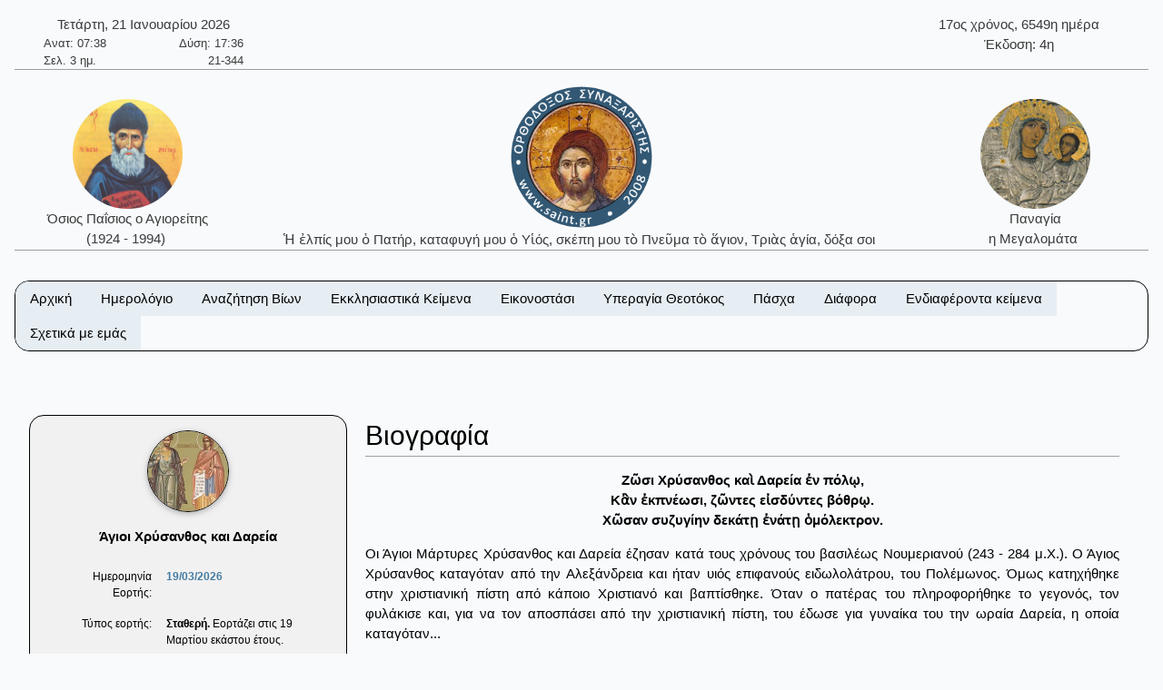

--- FILE ---
content_type: text/html; charset=utf-8
request_url: https://www.saint.gr/3918/saint.aspx
body_size: 31367
content:


<!DOCTYPE html>

<html lang="el">
<head><meta charset="UTF-8" /><meta name="description" content="Ορθόδοξος Συναξαριστής" /><meta name="author" content="ix8ys" /><meta name="viewport" content="width=device-width, initial-scale=1" /><title>
	Ορθόδοξος Συναξαριστής :: Άγιοι Χρύσανθος και Δαρεία
</title><link rel="icon" href="/images/favicon.ico" type="image/gif" sizes="16x16" /><link rel="stylesheet" href="/css/w3-dgb.css" /><link rel="stylesheet" href="/css/mySideBar.css" /><link rel="stylesheet" href="/css/gotoTop.css" />
    <meta name="keywords" content="άγιος,άγια,άγιο,άγιοι,αγίες,άγιων,αγίων,άγιον,αρχιεπίσκοπος,επίσκοπος,ηγουμένη,ηγούμενος,πάπας,ιερέας,ιερομάρτυρας,ιερωμένος,πατριάρχης,πατριαρχείο,πανάγιος,ιερός,γέροντας,μοναχός,ασκητής,μεγαλομάρτυρας,μάρτυρας,νεομάρτυρας,οσιομάρτυρας,ομολογητής,όσιος,οσία,όσιοι,όσιων,οσίων,συναξαριστής,αγιολόγιο,βιογραφία,βιογραφίες,γιορτή,εορτολόγιο,εορτή,προεόρτια,σύναξη,Ιησούς,Χριστός,ιχθύς,Περσία,Ρώμη,Κωνσταντινούπολη,Πάσχα,βαΐων,τελώνου,φαρισαίου,τριωδίου,τελώνης,φαρισαίος,τριώδιο,τσικνοπέμπτη,ψυχοσάββατο,χαιρετισμοί,νηστειών,ακάθιστος,ύμνος,ανάσταση,σταυροπροσκυνήσεως,παρθένος,Μαρία,ευαγγελισμός,Θεοτόκος,παναγία,θεολόγος,τροπαιοφόρος,Γεώργιος,ορθόδοξος,ορθοδοξίας,σεραφείμ,Γαβριήλ,Μιχαήλ,κλίμακα,παράδεισος,Ιωάννης,Παΐσιος,μοναστήρι,λαύρα,όρος,ακολουθία,παράκληση,παρακλητικός,κανόνας,ευχή,σύμβολο,πίστη,πίστεως,εικόνες,αγιογραφίες,πνεύμα,Θεός,τριάδα,τριαδικός,νηστειοδρόμιο,νηστεία,αγρυπνία,πασχάλιο,βίβλος,γραφή,Θεοτοκωνύμια,Άγιοι,Χρύσανθος,και,Δαρεία">
    
    <link rel="stylesheet" href="/css/myBox.css">
    <link rel="stylesheet" href="/css/mySlides.css">
    <link rel="stylesheet" href="/css/magnific-popup.css"> 
    <link rel="stylesheet" href="/css/readmore.css"> 

    <script src="/js/jquery-3.5.1.min.js"></script>
    <script src="/js/jquery.magnific-popup.min.js"></script>
    
</head>
<body style="background-color:#f8fafc">
    <button onclick="myTopFunction();return false;" id="myTopBtn" title="Go to top" class="w3-btn w3-border w3-border-black w3-round-large w3-theme-d5"></button>

    <div class="w3-content" style="max-width:1500px;">


        <div class="w3-container w3-center w3-margin-top">
            <div class="w3-row w3-margin-bottom w3-border-bottom w3-border-gray">
                
                <div class="w3-half w3-text-dark-gray">
                    <div class="w3-container w3-left w3-margin-left">
                        <div style="width:220px;">    <div class="w3-row w3-center">Τετάρτη, 21 Ιανουαρίου 2026</div>    <div class="w3-row  w3-hide-small" style="font-size:small;">        <div class="w3-half w3-left-align">Ανατ: 07:38</div>        <div class="w3-half w3-right-align">Δύση: 17:36</div>    </div>    <div class="w3-row  w3-hide-small" style="font-size:small;">        <div class="w3-half w3-left-align">Σελ. 3 ημ.</div>        <div class="w3-half w3-right-align">21-344</div>    </div></div>
                    </div>
                </div>
                <div class="w3-half w3-text-dark-gray w3-hide-small">
                    <div class="w3-container w3-right w3-margin-right">
                        <div style="width:220px;">    <div class="w3-row w3-center">17ος χρόνος, 6549η ημέρα</div>    <div class="w3-row w3-center">Έκδοση: 4η</div></div>
                    </div>
                </div>


            </div>
            <div class="w3-row w3-margin-bottom w3-border-bottom w3-border-gray">
                <div class="w3-hide-medium w3-hide-small">
                    <div class="w3-col w3-margin-top w3-text-dark-gray" style="width:20%;">
                        
                        <a href="/3200/saint.aspx" style="text-decoration:none;"><img src="/images/OsiosPaisiosAgioritis04b.jpg" alt="Όσιος Παΐσιος ο Αγιορείτης" title="Όσιος Παΐσιος ο Αγιορείτης" class="w3-image w3-circle" style="width:121px;height:121px;" /><br />Όσιος Παΐσιος ο Αγιορείτης<br />(1924 - 1994)&nbsp;</a>
                    </div>
                    <div class="w3-col w3-text-dark-gray" style="width:60%">
                        <a href="/" style="text-decoration:none;"><img src="/images/logo09.png" alt="IC XC ΝΙΚΑ" title="IC XC ΝΙΚΑ" class="w3-image" style="width:160px;height:160px;" /><br />Ἡ ἐλπίς μου ὁ Πατήρ, καταφυγή μου ὁ Υἱός, σκέπη μου τὸ Πνεῦμα τὸ ἅγιον, Τριὰς ἁγία, δόξα σοι&nbsp;</a>
                    </div>
                    <div class="w3-col w3-margin-top w3-text-dark-gray" style="width:20%">
                        
                        <a href="/4313/saint.aspx" style="text-decoration:none;"><img src="/images/PanagiaMegalomataTinos02b.jpg" alt="Παναγία η Μεγαλομάτα" title="Παναγία η Μεγαλομάτα" class="w3-image w3-circle" style="width:121px;height:121px;" /><br />Παναγία<br />η Μεγαλομάτα&nbsp;</a>
                    </div>
                </div>

                <div class="w3-hide-large">
                    <div class="w3-col" style="width:20%">
                        &nbsp;
                    </div>
                    <div class="w3-col w3-text-dark-gray" style="width:60%">
                        <a href="/index.aspx" style="text-decoration:none;"><img src="/images/logo09.png" alt="IC XC ΝΙΚΑ" title="IC XC ΝΙΚΑ" class="w3-image" style="width:160px;height:160px;" /><br />Ἡ ἐλπίς μου ὁ Πατήρ, καταφυγή μου ὁ Υἱός, σκέπη μου τὸ Πνεῦμα τὸ ἅγιον, Τριὰς ἁγία, δόξα σοι.&nbsp;</a>
                    </div>
                    <div class="w3-col" style="width:20%">
                        &nbsp;
                    </div>
                </div>
            </div>




        </div>

			
        <div class="w3-container w3-center w3-margin-top" id="myHeader2">
            <div class="w3-bar w3-border w3-border-black w3-round-xlarge w3-right w3-theme-l4 w3-hide-large">
                <a href="javascript:void(0)" onclick="w3_open()" class="w3-bar-item w3-button w3-hover-theme">Επιλογές ☰</a>
            </div>
            <div class="w3-bar w3-border w3-border-black w3-round-xlarge w3-hide-small w3-hide-medium">
                <a href="/" class="w3-bar-item w3-button w3-theme-l4 w3-hover-theme">Αρχική</a><div class="w3-dropdown-hover"><button class="w3-button w3-theme-l4 w3-hover-theme" onclick="return false;">Ημερολόγιο</button><div class="w3-dropdown-content w3-bar-block w3-theme-l4 w3-border"><a href="/calendar.aspx" class="w3-bar-item w3-button w3-theme-l4 w3-hover-theme">Αναλυτικό ημερολόγιο</a><a href="/calendardespotikes.aspx" class="w3-bar-item w3-button w3-theme-l4 w3-hover-theme">Δεσποτικές εορτές</a><a href="/calendartheomitorikes.aspx" class="w3-bar-item w3-button w3-theme-l4 w3-hover-theme">Θεομητορικές εορτές</a><a href="/calendardodekaorto.aspx" class="w3-bar-item w3-button w3-theme-l4 w3-hover-theme">Δωδεκάορτο</a></div></div><div class="w3-dropdown-hover"><button class="w3-button w3-theme-l4 w3-hover-theme" onclick="return false;">Αναζήτηση Βίων</button><div class="w3-dropdown-content w3-bar-block w3-theme-l4 w3-border"><a href="/searchalphabet.aspx" class="w3-bar-item w3-button w3-theme-l4 w3-hover-theme">Αλφαβητικά</a><a href="/unknown.aspx" class="w3-bar-item w3-button w3-theme-l4 w3-hover-theme">Άγνωστη ημερομηνία εορτής</a><a href="/search.aspx" class="w3-bar-item w3-button w3-theme-l4 w3-hover-theme">Γενική αναζήτηση</a></div></div><div class="w3-dropdown-hover"><button class="w3-button w3-theme-l4 w3-hover-theme" onclick="return false;">Εκκλησιαστικά Κείμενα</button><div class="w3-dropdown-content w3-bar-block w3-theme-l4 w3-border"><a href="/bible.aspx" class="w3-bar-item w3-button w3-theme-l4 w3-hover-theme">Αγία Γραφή</a><a href="/readings.aspx" class="w3-bar-item w3-button w3-theme-l4 w3-hover-theme">Ευαγγελικά Αναγνώσματα</a></div></div><div class="w3-dropdown-hover"><button class="w3-button w3-theme-l4 w3-hover-theme" onclick="return false;">Εικονοστάσι</button><div class="w3-dropdown-content w3-bar-block w3-theme-l4 w3-border"><a href="/christicons.aspx" class="w3-bar-item w3-button w3-theme-l4 w3-hover-theme">Εικόνες Ιησού Χριστού</a><a href="/theotokosicons.aspx" class="w3-bar-item w3-button w3-theme-l4 w3-hover-theme">Εικόνες Υπεραγίας Θεοτόκου</a></div></div><div class="w3-dropdown-hover"><button class="w3-button w3-theme-l4 w3-hover-theme" onclick="return false;">Υπεραγία Θεοτόκος</button><div class="w3-dropdown-content w3-bar-block w3-theme-l4 w3-border"><a href="/theotokosnames.aspx" class="w3-bar-item w3-button w3-theme-l4 w3-hover-theme">Τα ονόματα της Παναγίας</a><a href="/theotokosmegalynarion.aspx" class="w3-bar-item w3-button w3-theme-l4 w3-hover-theme">Μεγαλυνάρια Θεοτόκου</a></div></div><div class="w3-dropdown-hover"><button class="w3-button w3-theme-l4 w3-hover-theme" onclick="return false;">Πάσχα</button><div class="w3-dropdown-content w3-bar-block w3-theme-l4 w3-border"><a href="/paschalion.aspx" class="w3-bar-item w3-button w3-theme-l4 w3-hover-theme">Ορθόδοξο Πασχάλιο</a><a href="/easter.aspx" class="w3-bar-item w3-button w3-theme-l4 w3-hover-theme">Υπολογισμός Πάσχα</a></div></div><div class="w3-dropdown-hover"><button class="w3-button w3-theme-l4 w3-hover-theme" onclick="return false;">Διάφορα</button><div class="w3-dropdown-content w3-bar-block w3-theme-l4 w3-border"><a href="/patrons.aspx" class="w3-bar-item w3-button w3-theme-l4 w3-hover-theme">Πολιούχοι Άγιοι</a><a href="/hierarches.aspx" class="w3-bar-item w3-button w3-theme-l4 w3-hover-theme">Κατάλογοι ιεραρχών</a><a href="/varius.aspx" class="w3-bar-item w3-button w3-theme-l4 w3-hover-theme">Κείμενα</a><a href="/vigil.aspx" class="w3-bar-item w3-button w3-theme-l4 w3-hover-theme">Αγρυπνίες</a><a href="/quotes.aspx" class="w3-bar-item w3-button w3-theme-l4 w3-hover-theme">Αποφθέγματα</a><a href="/fast.aspx" class="w3-bar-item w3-button w3-theme-l4 w3-hover-theme">Νηστειοδρόμιο</a><a href="/links.aspx" class="w3-bar-item w3-button w3-theme-l4 w3-hover-theme">Σύνδεσμοι</a></div></div><div class="w3-dropdown-hover"><button class="w3-button w3-theme-l4 w3-hover-theme" onclick="return false;">Ενδιαφέροντα κείμενα</button><div class="w3-dropdown-content w3-bar-block w3-theme-l4 w3-border"><a href="/7/texts.aspx" class="w3-bar-item w3-button w3-theme-l4 w3-hover-theme">Τὸ Σύμβολο τῆς Πίστεως</a><a href="/2391/texts.aspx" class="w3-bar-item w3-button w3-theme-l4 w3-hover-theme">Ὕμνος τῆς Ἀγάπης</a><a href="/36/texts.aspx" class="w3-bar-item w3-button w3-theme-l4 w3-hover-theme">Ευχή Αγίου Εφραίμ Σύρου</a><a href="/5/texts.aspx" class="w3-bar-item w3-button w3-theme-l4 w3-hover-theme">Το Τροπάριο της Κασσιανής</a><a href="/4313/saint.aspx" class="w3-bar-item w3-button w3-theme-l4 w3-hover-theme">Παναγία Μεγαλομάτα, Τήνος</a><a href="/701/saint.aspx" class="w3-bar-item w3-button w3-theme-l4 w3-hover-theme">Όσιος Νικόδημος ο Αγιορείτης</a><a href="/3200/saint.aspx" class="w3-bar-item w3-button w3-theme-l4 w3-hover-theme">Όσιος Παΐσιος ο Αγιορείτης</a></div></div><a href="/aboutus.aspx" class="w3-bar-item w3-button w3-theme-l4 w3-hover-theme">Σχετικά με εμάς</a>
            </div>
            <nav id="mySidebar" class="w3-sidebar w3-bar-block w3-collapse w3-theme-l4 w3-animate-left ">
                <a href="javascript:void(0)" onclick="w3_close()" class="w3-right w3-xlarge w3-padding-large w3-hide-large w3-hover-theme" title="Close Menu" style="text-decoration:none;">&times;</a>
                <a href="/" class="w3-bar-item w3-button w3-hover-theme">&nbsp;&nbsp;&nbsp;&nbsp;Αρχική</a><div id="myAccDesc11" class="w3-bar-item w3-button w3-hover-theme" onclick="mySideBarAccordion('11')"><img src="/images/bottom.png" style="width:15px;Height:15px" alt="More" />&nbsp;&nbsp;Ημερολόγιο</div><div id="myAcc11" class="w3-hide w3-bar-block w3-border"><a href="/calendar.aspx" class="w3-bar-item w3-button w3-theme-l3 w3-hover-theme">&nbsp;&nbsp;&nbsp;Αναλυτικό ημερολόγιο</a><a href="/calendardespotikes.aspx" class="w3-bar-item w3-button w3-theme-l3 w3-hover-theme">&nbsp;&nbsp;&nbsp;Δεσποτικές εορτές</a><a href="/calendartheomitorikes.aspx" class="w3-bar-item w3-button w3-theme-l3 w3-hover-theme">&nbsp;&nbsp;&nbsp;Θεομητορικές εορτές</a><a href="/calendardodekaorto.aspx" class="w3-bar-item w3-button w3-theme-l3 w3-hover-theme">&nbsp;&nbsp;&nbsp;Δωδεκάορτο</a></div><div id="myAccDesc02" class="w3-bar-item w3-button w3-hover-theme" onclick="mySideBarAccordion('02')"><img src="/images/bottom.png" style="width:15px;Height:15px" alt="More" />&nbsp;&nbsp;Αναζήτηση Βίων</div><div id="myAcc02" class="w3-hide w3-bar-block w3-border"><a href="/searchalphabet.aspx" class="w3-bar-item w3-button w3-theme-l3 w3-hover-theme">&nbsp;&nbsp;&nbsp;Αλφαβητικά</a><a href="/unknown.aspx" class="w3-bar-item w3-button w3-theme-l3 w3-hover-theme">&nbsp;&nbsp;&nbsp;Άγνωστη ημερομηνία εορτής</a><a href="/search.aspx" class="w3-bar-item w3-button w3-theme-l3 w3-hover-theme">&nbsp;&nbsp;&nbsp;Γενική αναζήτηση</a></div><div id="myAccDesc03" class="w3-bar-item w3-button w3-hover-theme" onclick="mySideBarAccordion('03')"><img src="/images/bottom.png" style="width:15px;Height:15px" alt="More" />&nbsp;&nbsp;Εκκλησιαστικά Κείμενα</div><div id="myAcc03" class="w3-hide w3-bar-block w3-border"><a href="/bible.aspx" class="w3-bar-item w3-button w3-theme-l3 w3-hover-theme">&nbsp;&nbsp;&nbsp;Αγία Γραφή</a><a href="/readings.aspx" class="w3-bar-item w3-button w3-theme-l3 w3-hover-theme">&nbsp;&nbsp;&nbsp;Ευαγγελικά Αναγνώσματα</a></div><div id="myAccDesc04" class="w3-bar-item w3-button w3-hover-theme" onclick="mySideBarAccordion('04')"><img src="/images/bottom.png" style="width:15px;Height:15px" alt="More" />&nbsp;&nbsp;Εικονοστάσι</div><div id="myAcc04" class="w3-hide w3-bar-block w3-border"><a href="/christicons.aspx" class="w3-bar-item w3-button w3-theme-l3 w3-hover-theme">&nbsp;&nbsp;&nbsp;Εικόνες Ιησού Χριστού</a><a href="/theotokosicons.aspx" class="w3-bar-item w3-button w3-theme-l3 w3-hover-theme">&nbsp;&nbsp;&nbsp;Εικόνες Υπεραγίας Θεοτόκου</a></div><div id="myAccDesc05" class="w3-bar-item w3-button w3-hover-theme" onclick="mySideBarAccordion('05')"><img src="/images/bottom.png" style="width:15px;Height:15px" alt="More" />&nbsp;&nbsp;Υπεραγία Θεοτόκος</div><div id="myAcc05" class="w3-hide w3-bar-block w3-border"><a href="/theotokosnames.aspx" class="w3-bar-item w3-button w3-theme-l3 w3-hover-theme">&nbsp;&nbsp;&nbsp;Τα ονόματα της Παναγίας</a><a href="/theotokosmegalynarion.aspx" class="w3-bar-item w3-button w3-theme-l3 w3-hover-theme">&nbsp;&nbsp;&nbsp;Μεγαλυνάρια Θεοτόκου</a></div><div id="myAccDesc07" class="w3-bar-item w3-button w3-hover-theme" onclick="mySideBarAccordion('07')"><img src="/images/bottom.png" style="width:15px;Height:15px" alt="More" />&nbsp;&nbsp;Πάσχα</div><div id="myAcc07" class="w3-hide w3-bar-block w3-border"><a href="/paschalion.aspx" class="w3-bar-item w3-button w3-theme-l3 w3-hover-theme">&nbsp;&nbsp;&nbsp;Ορθόδοξο Πασχάλιο</a><a href="/easter.aspx" class="w3-bar-item w3-button w3-theme-l3 w3-hover-theme">&nbsp;&nbsp;&nbsp;Υπολογισμός Πάσχα</a></div><div id="myAccDesc08" class="w3-bar-item w3-button w3-hover-theme" onclick="mySideBarAccordion('08')"><img src="/images/bottom.png" style="width:15px;Height:15px" alt="More" />&nbsp;&nbsp;Διάφορα</div><div id="myAcc08" class="w3-hide w3-bar-block w3-border"><a href="/patrons.aspx" class="w3-bar-item w3-button w3-theme-l3 w3-hover-theme">&nbsp;&nbsp;&nbsp;Πολιούχοι Άγιοι</a><a href="/hierarches.aspx" class="w3-bar-item w3-button w3-theme-l3 w3-hover-theme">&nbsp;&nbsp;&nbsp;Κατάλογοι ιεραρχών</a><a href="/varius.aspx" class="w3-bar-item w3-button w3-theme-l3 w3-hover-theme">&nbsp;&nbsp;&nbsp;Κείμενα</a><a href="/vigil.aspx" class="w3-bar-item w3-button w3-theme-l3 w3-hover-theme">&nbsp;&nbsp;&nbsp;Αγρυπνίες</a><a href="/quotes.aspx" class="w3-bar-item w3-button w3-theme-l3 w3-hover-theme">&nbsp;&nbsp;&nbsp;Αποφθέγματα</a><a href="/fast.aspx" class="w3-bar-item w3-button w3-theme-l3 w3-hover-theme">&nbsp;&nbsp;&nbsp;Νηστειοδρόμιο</a><a href="/links.aspx" class="w3-bar-item w3-button w3-theme-l3 w3-hover-theme">&nbsp;&nbsp;&nbsp;Σύνδεσμοι</a></div><div id="myAccDesc09" class="w3-bar-item w3-button w3-hover-theme" onclick="mySideBarAccordion('09')"><img src="/images/bottom.png" style="width:15px;Height:15px" alt="More" />&nbsp;&nbsp;Ενδιαφέροντα κείμενα</div><div id="myAcc09" class="w3-hide w3-bar-block w3-border"><a href="/7/texts.aspx" class="w3-bar-item w3-button w3-theme-l3 w3-hover-theme">&nbsp;&nbsp;&nbsp;Τὸ Σύμβολο τῆς Πίστεως</a><a href="/2391/texts.aspx" class="w3-bar-item w3-button w3-theme-l3 w3-hover-theme">&nbsp;&nbsp;&nbsp;Ὕμνος τῆς Ἀγάπης</a><a href="/36/texts.aspx" class="w3-bar-item w3-button w3-theme-l3 w3-hover-theme">&nbsp;&nbsp;&nbsp;Ευχή Αγίου Εφραίμ Σύρου</a><a href="/5/texts.aspx" class="w3-bar-item w3-button w3-theme-l3 w3-hover-theme">&nbsp;&nbsp;&nbsp;Το Τροπάριο της Κασσιανής</a><a href="/4313/saint.aspx" class="w3-bar-item w3-button w3-theme-l3 w3-hover-theme">&nbsp;&nbsp;&nbsp;Παναγία Μεγαλομάτα, Τήνος</a><a href="/701/saint.aspx" class="w3-bar-item w3-button w3-theme-l3 w3-hover-theme">&nbsp;&nbsp;&nbsp;Όσιος Νικόδημος ο Αγιορείτης</a><a href="/3200/saint.aspx" class="w3-bar-item w3-button w3-theme-l3 w3-hover-theme">&nbsp;&nbsp;&nbsp;Όσιος Παΐσιος ο Αγιορείτης</a></div><a href="/aboutus.aspx" class="w3-bar-item w3-button w3-hover-theme">&nbsp;&nbsp;&nbsp;&nbsp;Σχετικά με εμάς</a>
            </nav>
            <div id="myOverlay" class="w3-overlay w3-hide-large" onclick="w3_close()" style="cursor:pointer" title="close side menu"></div>
        </div>	
                     

            <div class="w3-row w3-center w3-margin-top">
                
            </div>

        <form method="post" action="./saint.aspx?BioID=3918" id="form1">
<div class="aspNetHidden">
<input type="hidden" name="__VIEWSTATE" id="__VIEWSTATE" value="/wEPDwUKLTc4OTkyNDE0OA9kFgJmD2QWEAIBD2QWAgIJD2QWAgIBDxYCHgRUZXh0BacOPG1ldGEgbmFtZT0ia2V5d29yZHMiIGNvbnRlbnQ9Is6szrPOuc6/z4IszqzOs865zrEszqzOs865zr8szqzOs865zr/OuSzOsc6zzq/Otc+CLM6szrPOuc+Jzr0szrHOs86vz4nOvSzOrM6zzrnOv869LM6xz4HPh865zrXPgM6vz4POus6/z4DOv8+CLM61z4DOr8+DzrrOv8+Azr/PgizOt86zzr/Phc68zq3Ovc63LM63zrPOv8+NzrzOtc69zr/PgizPgM6sz4DOsc+CLM65zrXPgc6tzrHPgizOuc61z4HOv868zqzPgc+Ez4XPgc6xz4IszrnOtc+Bz4nOvM6tzr3Ov8+CLM+AzrHPhM+BzrnOrM+Bz4fOt8+CLM+AzrHPhM+BzrnOsc+Bz4fOtc6vzr8sz4DOsc69zqzOs865zr/PgizOuc61z4HPjM+CLM6zzq3Pgc6/zr3PhM6xz4IszrzOv869zrHPh8+Mz4IszrHPg866zrfPhM6uz4IszrzOtc6zzrHOu86/zrzOrM+Bz4TPhc+BzrHPgizOvM6sz4HPhM+Fz4HOsc+CLM69zrXOv868zqzPgc+Ez4XPgc6xz4Iszr/Pg865zr/OvM6sz4HPhM+Fz4HOsc+CLM6/zrzOv867zr/Os863z4TOrs+CLM+Mz4POuc6/z4Iszr/Pg86vzrEsz4zPg865zr/OuSzPjM+DzrnPic69LM6/z4POr8+Jzr0sz4PPhc69zrHOvs6xz4HOuc+Dz4TOrs+CLM6xzrPOuc6/zrvPjM6zzrnOvyzOss65zr/Os8+BzrHPhs6vzrEszrLOuc6/zrPPgc6xz4bOr861z4IszrPOuc6/z4HPhM6uLM61zr/Pgc+Ezr/Ou8+MzrPOuc6/LM61zr/Pgc+Ezq4sz4DPgc6/[base64]/PhSzPhM+BzrnPic60zq/Ov8+FLM+EzrXOu8+Ozr3Ot8+CLM+GzrHPgc65z4POsc6vzr/PgizPhM+BzrnPjs60zrnOvyzPhM+DzrnOus69zr/PgM6tzrzPgM+Ezrcsz4jPhc+Hzr/Pg86szrLOss6xz4TOvyzPh86xzrnPgc61z4TOuc+DzrzOv86vLM69zrfPg8+EzrXOuc+Ozr0szrHOus6szrjOuc+Dz4TOv8+CLM+NzrzOvc6/z4IszrHOvc6sz4PPhM6xz4POtyzPg8+EzrHPhc+Bzr/PgM+Bzr/Pg866z4XOvc6uz4POtc+Jz4Isz4DOsc+BzrjOrc69zr/PgizOnM6xz4HOr86xLM61z4XOsc6zzrPOtc67zrnPg868z4zPgizOmM61zr/PhM+MzrrOv8+CLM+AzrHOvc6xzrPOr86xLM64zrXOv867z4zOs86/z4Isz4TPgc6/z4DOsc65zr/Phs+Mz4HOv8+CLM6TzrXPjs+BzrPOuc6/z4Iszr/Pgc64z4zOtM6/zr7Ov8+CLM6/z4HOuM6/zrTOv86+zq/Osc+CLM+DzrXPgc6xz4bOtc6vzrwszpPOsc6yz4HOuc6uzrsszpzOuc+HzrHOrs67LM66zrvOr868zrHOus6xLM+AzrHPgc6szrTOtc65z4POv8+CLM6Zz4nOrM69zr3Ot8+CLM6gzrHOkM+DzrnOv8+CLM68zr/Ovc6xz4PPhM6uz4HOuSzOu86xz43Pgc6xLM+Mz4HOv8+CLM6xzrrOv867zr/Phc64zq/OsSzPgM6xz4HOrM66zrvOt8+Dzrcsz4DOsc+BzrHOus67zrfPhM65zrrPjM+CLM66zrHOvc+Mzr3Osc+CLM61z4XPh86uLM+Dz43OvM6yzr/Ou86/LM+Azq/Pg8+Ezrcsz4DOr8+Dz4TOtc+Jz4IszrXOuc66z4zOvc61z4IszrHOs865zr/Os8+BzrHPhs6vzrXPgizPgM69zrXPjc68zrEszpjOtc+Mz4Isz4TPgc65zqzOtM6xLM+Ez4HOuc6xzrTOuc66z4zPgizOvc63z4PPhM61zrnOv860z4HPjM68zrnOvyzOvc63z4PPhM61zq/OsSzOsc6zz4HPhc+Azr3Or86xLM+AzrHPg8+HzqzOu865zr8szrLOr86yzrvOv8+CLM6zz4HOsc+Gzq4szpjOtc6/z4TOv866z4nOvc+NzrzOuc6xLM6GzrPOuc6/zrkszqfPgc+Nz4POsc69zrjOv8+CLM66zrHOuSzOlM6xz4HOtc6vzrEiPmQCAw8WAh8ABYEEPGRpdiBzdHlsZT0id2lkdGg6MjIwcHg7Ij4gICAgPGRpdiBjbGFzcz0idzMtcm93IHczLWNlbnRlciI+zqTOtc+EzqzPgc+EzrcsIDIxIM6ZzrHOvc6/z4XOsc+Bzq/[base64]/[base64]/IM6RzrPOuc6/z4HOtc6vz4TOt8+CIiB0aXRsZT0izozPg865zr/PgiDOoM6xzpDPg865zr/PgiDOvyDOkc6zzrnOv8+BzrXOr8+EzrfPgiIgY2xhc3M9InczLWltYWdlIHczLWNpcmNsZSIgc3R5bGU9IndpZHRoOjEyMXB4O2hlaWdodDoxMjFweDsiIC8+PGJyIC8+zozPg865zr/PgiDOoM6xzpDPg865zr/[base64]/OsSDOtyDOnM61zrPOsc67zr/OvM6sz4TOsSIgdGl0bGU9Is6gzrHOvc6xzrPOr86xIM63IM6czrXOs86xzrvOv868zqzPhM6xIiBjbGFzcz0idzMtaW1hZ2UgdzMtY2lyY2xlIiBzdHlsZT0id2lkdGg6MTIxcHg7aGVpZ2h0OjEyMXB4OyIgLz48YnIgLz7OoM6xzr3Osc6zzq/[base64]/Ou8+MzrPOuc6/[base64]/Ou8+MzrPOuc6/[base64]/zrzOt8+Ezr/Pgc65zrrOrc+CIM61zr/Pgc+Ezq3PgjwvYT48YSBocmVmPSIvY2FsZW5kYXJkb2Rla2FvcnRvLmFzcHgiIGNsYXNzPSJ3My1iYXItaXRlbSB3My1idXR0b24gdzMtdGhlbWUtbDQgdzMtaG92ZXItdGhlbWUiPs6Uz4nOtM61zrrOrM6/z4HPhM6/[base64]/OvM63zr3Or86xIM61zr/[base64]/[base64]/[base64]/z4TPjM66zr/[base64]/[base64]/zr3PjM68zrHPhM6xIM+EzrfPgiDOoM6xzr3Osc6zzq/Osc+CPC9hPjxhIGhyZWY9Ii90aGVvdG9rb3NtZWdhbHluYXJpb24uYXNweCIgY2xhc3M9InczLWJhci1pdGVtIHczLWJ1dHRvbiB3My10aGVtZS1sNCB3My1ob3Zlci10aGVtZSI+zpzOtc6zzrHOu8+Fzr3OrM+BzrnOsSDOmM61zr/[base64]/[base64]/[base64]/zrk8L2E+PGEgaHJlZj0iL2hpZXJhcmNoZXMuYXNweCIgY2xhc3M9InczLWJhci1pdGVtIHczLWJ1dHRvbiB3My10aGVtZS1sNCB3My1ob3Zlci10aGVtZSI+zprOsc+EzqzOu86/zrPOv865IM65zrXPgc6xz4HPh8+Ozr08L2E+PGEgaHJlZj0iL3Zhcml1cy5hc3B4IiBjbGFzcz0idzMtYmFyLWl0ZW0gdzMtYnV0dG9uIHczLXRoZW1lLWw0IHczLWhvdmVyLXRoZW1lIj7Oms61zq/OvM61zr3OsTwvYT48YSBocmVmPSIvdmlnaWwuYXNweCIgY2xhc3M9InczLWJhci1pdGVtIHczLWJ1dHRvbiB3My10aGVtZS1sNCB3My1ob3Zlci10aGVtZSI+zpHOs8+Bz4XPgM69zq/Otc+CPC9hPjxhIGhyZWY9Ii9xdW90ZXMuYXNweCIgY2xhc3M9InczLWJhci1pdGVtIHczLWJ1dHRvbiB3My10aGVtZS1sNCB3My1ob3Zlci10aGVtZSI+zpHPgM6/[base64]/[base64]/PgiDPhOG/hs+CIOG8iM6zzqzPgM63z4I8L2E+PGEgaHJlZj0iLzM2L3RleHRzLmFzcHgiIGNsYXNzPSJ3My1iYXItaXRlbSB3My1idXR0b24gdzMtdGhlbWUtbDQgdzMtaG92ZXItdGhlbWUiPs6Vz4XPh86uIM6RzrPOr86/z4UgzpXPhs+BzrHOr868IM6jz43Pgc6/z4U8L2E+PGEgaHJlZj0iLzUvdGV4dHMuYXNweCIgY2xhc3M9InczLWJhci1pdGVtIHczLWJ1dHRvbiB3My10aGVtZS1sNCB3My1ob3Zlci10aGVtZSI+zqTOvyDOpM+Bzr/PgM6sz4HOuc6/IM+EzrfPgiDOms6xz4PPg865zrHOvc6uz4I8L2E+PGEgaHJlZj0iLzQzMTMvc2FpbnQuYXNweCIgY2xhc3M9InczLWJhci1pdGVtIHczLWJ1dHRvbiB3My10aGVtZS1sNCB3My1ob3Zlci10aGVtZSI+zqDOsc69zrHOs86vzrEgzpzOtc6zzrHOu86/zrzOrM+EzrEsIM6kzq7Ovc6/z4I8L2E+PGEgaHJlZj0iLzcwMS9zYWludC5hc3B4IiBjbGFzcz0idzMtYmFyLWl0ZW0gdzMtYnV0dG9uIHczLXRoZW1lLWw0IHczLWhvdmVyLXRoZW1lIj7OjM+DzrnOv8+CIM6dzrnOus+MzrTOt868zr/PgiDOvyDOkc6zzrnOv8+BzrXOr8+EzrfPgjwvYT48YSBocmVmPSIvMzIwMC9zYWludC5hc3B4IiBjbGFzcz0idzMtYmFyLWl0ZW0gdzMtYnV0dG9uIHczLXRoZW1lLWw0IHczLWhvdmVyLXRoZW1lIj7OjM+DzrnOv8+CIM6gzrHOkM+DzrnOv8+CIM6/IM6RzrPOuc6/[base64]/[base64]/z4TOuc66zq3PgiDOtc6/z4HPhM6tz4I8L2E+PGEgaHJlZj0iL2NhbGVuZGFydGhlb21pdG9yaWtlcy5hc3B4IiBjbGFzcz0idzMtYmFyLWl0ZW0gdzMtYnV0dG9uIHczLXRoZW1lLWwzIHczLWhvdmVyLXRoZW1lIj4mbmJzcDsmbmJzcDsmbmJzcDvOmM61zr/[base64]/[base64]/[base64]/z40gzqfPgc65z4PPhM6/[base64]/[base64]/OsSDOmM61zr/[base64]/[base64]/[base64]/Pgc64z4zOtM6/zr7OvyDOoM6xz4PPh86szrvOuc6/PC9hPjxhIGhyZWY9Ii9lYXN0ZXIuYXNweCIgY2xhc3M9InczLWJhci1pdGVtIHczLWJ1dHRvbiB3My10aGVtZS1sMyB3My1ob3Zlci10aGVtZSI+Jm5ic3A7Jm5ic3A7Jm5ic3A7zqXPgM6/[base64]/zrvOuc6/z43Ph86/zrkgzobOs865zr/OuTwvYT48YSBocmVmPSIvaGllcmFyY2hlcy5hc3B4IiBjbGFzcz0idzMtYmFyLWl0ZW0gdzMtYnV0dG9uIHczLXRoZW1lLWwzIHczLWhvdmVyLXRoZW1lIj4mbmJzcDsmbmJzcDsmbmJzcDvOms6xz4TOrM67zr/Os86/[base64]/Phs64zq3Os868zrHPhM6xPC9hPjxhIGhyZWY9Ii9mYXN0LmFzcHgiIGNsYXNzPSJ3My1iYXItaXRlbSB3My1idXR0b24gdzMtdGhlbWUtbDMgdzMtaG92ZXItdGhlbWUiPiZuYnNwOyZuYnNwOyZuYnNwO86dzrfPg8+EzrXOuc6/zrTPgc+MzrzOuc6/PC9hPjxhIGhyZWY9Ii9saW5rcy5hc3B4IiBjbGFzcz0idzMtYmFyLWl0ZW0gdzMtYnV0dG9uIHczLXRoZW1lLWwzIHczLWhvdmVyLXRoZW1lIj4mbmJzcDsmbmJzcDsmbmJzcDvOo8+Nzr3OtM61z4POvM6/[base64]/[base64]/zrvOvyDPhOG/hs+CIM6gzq/[base64]/PhSDOlc+Gz4HOsc6vzrwgzqPPjc+Bzr/PhTwvYT48YSBocmVmPSIvNS90ZXh0cy5hc3B4IiBjbGFzcz0idzMtYmFyLWl0ZW0gdzMtYnV0dG9uIHczLXRoZW1lLWwzIHczLWhvdmVyLXRoZW1lIj4mbmJzcDsmbmJzcDsmbmJzcDvOpM6/[base64]/OsSDOnM61zrPOsc67zr/OvM6sz4TOsSwgzqTOrs69zr/PgjwvYT48YSBocmVmPSIvNzAxL3NhaW50LmFzcHgiIGNsYXNzPSJ3My1iYXItaXRlbSB3My1idXR0b24gdzMtdGhlbWUtbDMgdzMtaG92ZXItdGhlbWUiPiZuYnNwOyZuYnNwOyZuYnNwO86Mz4POuc6/z4Igzp3Ouc66z4zOtM63zrzOv8+CIM6/IM6RzrPOuc6/z4HOtc6vz4TOt8+CPC9hPjxhIGhyZWY9Ii8zMjAwL3NhaW50LmFzcHgiIGNsYXNzPSJ3My1iYXItaXRlbSB3My1idXR0b24gdzMtdGhlbWUtbDMgdzMtaG92ZXItdGhlbWUiPiZuYnNwOyZuYnNwOyZuYnNwO86Mz4POuc6/z4IgzqDOsc6Qz4POuc6/z4Igzr8gzpHOs865zr/Pgc61zq/[base64]/zrkgzqfPgc+Nz4POsc69zrjOv8+CIM66zrHOuSDOlM6xz4HOtc6vzrEiIC8+PC9kaXY+PGRpdiBjbGFzcz0idzMtY29udGFpbmVyIHczLWNlbnRlciB3My1tYXJnaW4tdG9wIj48c3Ryb25nPs6GzrPOuc6/[base64]/zrzOt869zq/OsSDOlc6/[base64]/z4IgzrXOv8+Bz4TOrs+COjwvdGQ+PHRkIGNsYXNzPSJteVN5bm9wc2lzVGFibGVSaWdodCI+PHN0cm9uZz7Oo8+EzrHOuM61z4HOri48L3N0cm9uZz4gzpXOv8+Bz4TOrM62zrXOuSDPg8+EzrnPgiAxOSDOnM6xz4HPhM6vzr/PhSDOtc66zqzPg8+Ezr/PhSDOrc+Ezr/Phc+CLjwvdGQ+PC90cj48dHI+PHRkIGNsYXNzPSJ3My1yaWdodC1hbGlnbiBteVN5bm9wc2lzVGFibGVMZWZ0Ij7Ohs6zzrnOv865IM+Azr/PhSDOtc6/[base64]/[base64]/zr3PjM68zrHPhM6/z4I8L2J1dHRvbj4gDQogICAgICA8YnV0dG9uIGNsYXNzPSJ0YWJsaW5rIHczLWJhci1pdGVtIHczLWJ1dHRvbiIgb25jbGljaz0ib3BlbkV2ZW50KGV2ZW50LCAnaGlzdG9yeUV2ZW50MCcsIDApO3JldHVybiBmYWxzZTsiPs6Zz4PPhM6/z4HOuc66zqwgz4PPhM6/zrnPh861zq/OsTwvYnV0dG9uPiANCiAgICA8L2Rpdj4gDQogICAgPGRpdiBpZD0ibmFtZUV2ZW50MCIgY2xhc3M9InczLWNvbnRhaW5lciBuYW1lQW5hbHlzaXMiPiANCiAgICAgIDxwPijPh8+Bz4XPg8+Mz4IgKyDOrM69zrjOv8+CKSA9IM+Azr/Ou8+Nz4TOuc68zr8gzqzOvc64zr/[base64]/[base64]/Os8+BzrHPhs6vzrE8L2E+PGJyIC8+PGEgaHJlZj0iI0xpdHVyZ2ljYWxUZXh0cyI+zpvOtc65z4TOv8+Fz4HOs865zrrOrCDOus61zq/OvM61zr3OsTwvYT48YnIgLz48YSBocmVmPSIjUGhvdG9zIj7Okc6zzrnOv86zz4HOsc+Gzq/Otc+CIC8gzqbPic+Ezr/[base64]/zrzPgM6tz4I8L2E+PGJyIC8+PC9kaXY+PC90ZD48L3RyPjx0cj48dGQgY29sc3BhbiA9ICIyIiBjbGFzcz0idzMtY2VudGVyIj4mbmJzcDs8YSB0YXJnZXQ9Il9ibGFuayIgaHJlZj0ibWFpbHRvOj9zdWJqZWN0Pc6GzrPOuc6/zrkgzqfPgc+Nz4POsc69zrjOv8+CIM66zrHOuSDOlM6xz4HOtc6vzrEmYW1wO2JvZHk9zp/Pgc64z4zOtM6/[base64]/Os8+BzrHPhs6vzrE8L2gyPiAgIDxwIGNsYXNzPSJ3My1jZW50ZXIiPjxzdHJvbmc+zpbhv7bPg865IM6nz4HhvbvPg86xzr3OuM6/[base64]/OvS48L3N0cm9uZz48YnIgLz48L3A+PGRpdiBjbGFzcz0ibXlMaW5rIiBpZD0iQmlvZ3JhcGh5Ij48cCBjbGFzcz0ibXlSZWFkTW9yZSI+zp/OuSDOhs6zzrnOv865IM6czqzPgc+Ez4XPgc61z4IgzqfPgc+Nz4POsc69zrjOv8+CIM66zrHOuSDOlM6xz4HOtc6vzrEgzq3Ots63z4POsc69IM66zrHPhM6sIM+Ezr/Phc+CIM+Hz4HPjM69zr/Phc+CIM+Ezr/PhSDOss6xz4POuc67zq3Pic+CIM6dzr/Phc68zrXPgc65zrHOvc6/z40gKDI0MyAtIDI4NCDOvC7Opy4pLiDOnyDOhs6zzrnOv8+CIM6nz4HPjc+DzrHOvc64zr/PgiDOus6xz4TOsc6zz4zPhM6xzr0gzrHPgM+MIM+EzrfOvSDOkc67zrXOvs6szr3OtM+BzrXOuc6xIM66zrHOuSDOrs+EzrHOvSDPhc65z4zPgiDOtc+AzrnPhs6xzr3Ov8+Nz4IgzrXOuc60z4nOu86/zrvOrM+Ez4HOv8+FLCDPhM6/z4UgzqDOv867zq3OvM+Jzr3Ov8+CLiDOjM68z4nPgiDOus6xz4TOt8+Hzq7OuM63zrrOtSDPg8+EzrfOvSDPh8+BzrnPg8+EzrnOsc69zrnOus6uIM+Azq/Pg8+EzrcgzrHPgM+MIM66zqzPgM6/zrnOvyDOp8+BzrnPg8+EzrnOsc69z4wgzrrOsc65IM6yzrHPgM+Ezq/Pg864zrfOus61LiDOjM+EzrHOvSDOvyDPgM6xz4TOrc+BzrHPgiDPhM6/z4Ugz4DOu863z4HOv8+Gzr/Pgc6uzrjOt866zrUgz4TOvyDOs861zrPOv869z4zPgiwgz4TOv869IM+Gz4XOu86szrrOuc+DzrUgzrrOsc65LCDOs865zrEgzr3OsSDPhM6/zr0gzrHPgM6/z4PPgM6sz4POtc65IM6xz4DPjCDPhM63zr0gz4fPgc65z4PPhM65zrHOvc65zrrOriDPgM6vz4PPhM63LCDPhM6/z4Ugzq3OtM+Jz4POtSDOs865zrEgzrPPhc69zrHOr866zrEgz4TOv8+FIM+EzrfOvSDPic+BzrHOr86xIM6UzrHPgc61zq/OsSwgzrcgzr/PgM6/zq/OsSDOus6xz4TOsc6zz4zPhM6xzr0gzrHPgM+MIM+EzrfOvSDOkc64zq7Ovc6xIM66zrHOuSDOrs+EzrHOvSDOtc65zrTPic67zr/Ou86sz4TPgc65z4PPg86xLjxiciAvPjxiciAvPs6Rzr3PhM6vIM+MzrzPic+CIM69zrEgz4DPgc6/z4POtc67zrrPjc+DzrXOuSDOtyDOlM6xz4HOtc6vzrEgz4TOv869IM+Dz43Ots+FzrPPjCDPhM63z4IgzqfPgc+Nz4POsc69zrjOvyDPg8+EzrfOvSDOtc65zrTPic67zr/Ou86xz4TPgc6vzrEsIM+Dz4XOvc6tzrLOtyDPhM6/IM6xzr3PhM6vzrjOtc+Ezr8uIM6gzq/Pg8+EzrXPiM61IM66zrkgzrHPhc+Ezq4gz4PPhM6/zr0gzqfPgc65z4PPhM+MIM66zrHOuSDOss6xz4DPhM6vz4POuM63zrrOtS4gzqTPjM+EzrUgz4TOv8+Fz4IgzrrOsc+Ezq7Os86zzrXOuc67zrHOvSDPg8+Ezr/OvSDPjc+AzrHPgc+Hzr8gzprOtc67zrXPgc6vzr3Ovywgzr8gzr/PgM6/zq/Ov8+CIM+Ezr/Phc+CIM+AzrHPgc6tzrTPic+DzrUgz4PPhM6/zr0gz4TPgc65zrLOv8+Nzr3OvyAozrTOuc6/zrnOus63z4TOriDPhM6szrPOvM6xz4TOv8+CKSDOms67zrHPjc60zrnOvy4gzqTOvyDOvM6xz4HPhM+Nz4HOuc6/IM6sz4HPh865z4POtS4gzpHOu867zqwgzrcgzrrOsc+Bz4TOtc+Bzq/OsSDOus6xzrkgzrcgzrXPgM65zrzOv869zq4gz4TPic69IM68zrHPgc+Ez43Pgc+Jzr0gzrXOvs6tz4DOu863zr7OtSDPhM6/zr0gzprOu86xz43OtM65zr8sIM6/IM6/z4DOv86vzr/PgiDOvM6xzrbOryDOvM61IM+EzrfOvSDPg8+NzrbPhc6zz4wgz4TOv8+FIM6ZzrvOsc+Bzq/OsSwgz4TOv8+Fz4Igz4XOuc6/z43PgiDPhM6/z4UgzpnOrM+Dzr/Ovc6xIM66zrHOuSDOnM6xz43Pgc6/IM66zrHOuSDPhM6/z4XPgiDPg8+Ez4HOsc+EzrnPjs+EzrXPgiDPhM6/z4UgKM6yzrvOrc+AzrUgPGEgaHJlZj0iaHR0cDovL3d3dy5zYWludC5nci8wMy8xOS9pbmRleC5hc3B4Ij7Or860zrnOsTwvYT4gzrfOvM6tz4HOsSkgz4DOr8+Dz4TOtc+IzrUgz4PPhM6/zr0gzqfPgc65z4PPhM+MLjxiciAvPjxiciAvPs6jz4TOt869IM+Dz4XOvc6tz4fOtc65zrEgzq3Pgc65zr7Osc69IM+Ezr/Phc+CIM6RzrPOr86/z4XPgiDOp8+Bz43Pg86xzr3OuM6/IM66zrHOuSDOlM6xz4HOtc6vzrEgzrzOrc+DzrEgz4POtSDOu86szrrOus6/IM66zrHOuSDPhM6/z4XPgiDOtc69z4TOsc+Gzq/Osc+DzrHOvSDOts+Jzr3PhM6xzr3Ov8+Nz4IuIM6Jz4TOsc69IM+Ezr8gzq3PhM6/z4IgMjgzIM68Ls6nLjwvcD48L2Rpdj48YnIgLz48YnIgLz5kAgUPFgIfAAW+HjxoMiBjbGFzcz0idzMtYm9yZGVyLWJvdHRvbSB3My1ib3JkZXItZ3JheSB3My1tYXJnaW4tdG9wIG15SGVhZGluZyI+zpvOtc65z4TOv8+Fz4HOs865zrrOrCDOus61zq/OvM61zr3OsTwvaDI+PGRpdiBjbGFzcz0ibXlMaW5rIiBpZD0iTGl0dXJnaWNhbFRleHRzIj48cCBjbGFzcz0ibXlSZWFkTW9yZSI+PHN0cm9uZz7hvIjPgM6/zrvPhc+E4b23zrrOuc6/zr08L3N0cm9uZz48YnIgLz48c3BhbiBjbGFzcz0idzMtdGV4dC1yZWQiPjxzdHJvbmc+4byuz4fOv8+CIM604oCZLiDOpM6xz4fPjSDPgM+Bzr/Ous6xz4TOrM67zrHOss61Ljwvc3Ryb25nPjwvc3Bhbj48YnIgLz7On+G8sSDOnM6sz4HPhM+Fz4HOrc+CIM+Dzr/PhSDOms+Nz4HOuc61LCDhvJDOvSDPhOG/hyDhvIDOuM674b21z4POtc65IM6x4b2Qz4Thv7bOvSwgz4Thvbggz4PPhOG9s8+Gzr/PgiDhvJDOus6/zrzhvbfPg86xzr3PhM6/IM+E4b+Gz4Ig4byAz4bOuM6xz4HPg+G9t86xz4IsIOG8kM66IM+Dzr/hv6Ygz4TOv+G/piDOmM61zr/hv6Yg4byhzrzhv7bOvc6HIM+Dz4fPjM69z4TOtc+CIM6z4b2wz4Egz4ThvbTOvSDhvLDPg8+H4b27zr0gz4POv8+FLCDPhM6/4b26z4Igz4TPhc+BzqzOvc69zr/Phc+CIM66zrHOuM614b+WzrvOv869zocg4byUzrjPgc6xz4XPg86xzr0gzrrOseG9tiDOtM6xzrnOvM+Mzr3Pic69IM+E4b2wIOG8gM69zq/Pg8+Hz4XPgc6xIM64z4HOrM+DzrcuIM6R4b2Qz4Thv7bOvSDPhM6x4b+Wz4Ig4byxzrrOtc+Dzq/Osc65z4IgzqfPgc65z4PPhM6tIOG9gSDOmM61z4zPgiwgz4Phv7bPg86/zr0gz4ThvbDPgiDPiM+Fz4fhvbDPgiDhvKHOvOG/ts69LjxiciAvPjxiciAvPjxzdHJvbmc+zojPhM61z4HOv869IOG8iM+Azr/Ou8+Fz4ThvbfOus65zr/OvTwvc3Ryb25nPjxiciAvPjxzcGFuIGNsYXNzPSJ3My10ZXh0LXJlZCI+PHN0cm9uZz7hvK7Ph86/[base64]/tyDOus6xz4TOt866zr/Ou86/z43OuM63z4POsc+CIM6nz4HPjc+DzrHOvc64zrUsIOG+pyDOus6x4b22IM+Az4HOv8+DzqzOs861zrnPgiDOlM6xz4HOtc6vzrHOvSDPhOG9tM69IM+AzqzOvc+DzrXOvM69zr/OvSwgzrrOseG9tiDPg+G9us69IM6x4b2Qz4Thv4cgz4ThvbjOvSDhvIDOs+G/ts69zrEg4byQz4TOrc67zrXPg86xz4IuIM6czrXOuCcg4bynz4Igz4DPgc6tz4POss61z4XOtSwgzrTOv8644b+Gzr3Osc65IM+Ezr/hv5bPgiDPg+G9siDOs861z4HOsc6vz4HOv8+Fz4POuSwgz4DPhM6xzrnPg868zqzPhM+Jzr0g4byxzrvOsc+DzrzhvbjOvSDOus6x4b22IM68zq3Os86xIOG8lM67zrXOv8+CLjxiciAvPjxiciAvPjxzdHJvbmc+zojPhM61z4HOv869IOG8iM+Azr/Ou8+Fz4ThvbfOus65zr/[base64]/ts69IM68zrHPgc+Ez43Pgc+Jzr0gz4TOuc68zq7Pg8+JzrzOtc69LCDOp8+Bz43Pg86xzr3OuM6/zr0g4byBzrPOvc61zq/Osc+CIM+E4b24IOG8hM69zrjOv8+CIM66zrHhvbYgzpTOsc+BzrXOr86xzr0gz4ThvbTOvSDPgM6szr3Pg861zrzOvc6/zr3CtyDPhOG/hyDPgM6vz4PPhM61zrkg4byRzr3Pic64zq3Ovc+EzrXPgiDOs+G9sM+BIM+DzrXPgM+E4b+2z4IsIOG8kM60zrXOr8+HzrjOt8+DzrHOvSDPhM6/4b+mIM6bz4zOs86/z4UgzrrOv865zr3Pic69zr/Orywg4byQzr3Osc64zrvOrs+DzrHOvc+EzrXPgiDOvc6/zrzOr868z4nPgiDhvZHPgOG9ss+BIM6x4b2Qz4TOv+G/piDOus6x4b22IM+D4b+0zrbOv8+Fz4POuSDPhM6/4b26z4Igz4jOrM67zrvOv869z4TOsc+CzocgzrTPjM6+zrEgz4Thv7cg4byQzr3Ouc+Dz4fPjc+DzrHOvc+Ezrkg4b2RzrzhvrbPgiwgzrTPjM6+zrEgz4Thv7cgz4PPhM61z4bOsc69z47Pg86xzr3PhM65LCDOtM+Mzr7OsSDPhOG/tyDhvJDOvc61z4HOs86/4b+mzr3PhM65IM60zrknIOG8oc684b+2zr0gz4DhvrbPg865zr0g4bywzqzOvM6xz4TOsS48YnIgLz48YnIgLz48c3Ryb25nPs6azr/Ovc+E4b2xzrrOuc6/zr08L3N0cm9uZz48YnIgLz48c3BhbiBjbGFzcz0idzMtdGV4dC1yZWQiPjxzdHJvbmc+4byuz4fOv8+CIM6x4oCZLiDOp86/z4HhvbjPgiDhvIjOs86zzrXOu865zrrPjM+CLjwvc3Ryb25nPjwvc3Bhbj48YnIgLz7hvanPgiDOus+Bzq/Ovc6/zr0gz4fPgc+Fz4POsc+FzrPOrc+CLCDPhM6uzr0g4b2Az4POvM6uzr0gzrXhvZDPg861zrLOtc6vzrHPgiwg4byQzrzPgM69zrXPjc+DzrHPgiDOtM6xz4jOuc674b+2z4IsIM6nz4HPjc+DzrHOvc64zrUg4byIzrjOu86/z4bPjM+BzrUsIM+Az4HhvbjPgiDOs8694b+2z4POuc69IM+Dz4nPhM6uz4HOuc6/zr0sIM+Ezq7OvSDOlM6xz4HOtc6vzrHOvSDhvJDPhs61zq/Ou866z4XPg86xz4IsIM68zrXOuOG+veG8p8+CIOG8pM64zrvOt8+DzrHPgiwgzrrOseG9tiDPhOG9uM69IOG8gM+Bz4fOrc66zrHOus6/zr0g4b2Ez4bOuc69LCDPhM+Bzr/PgM+Jz4POrM68zrXOvc6/[base64]/zr3Otc+CIOG9gc68z4zOts+FzrPOv865IOG8iM64zrvOt8+EzrHOrywgzr/hvLEgz4TOv+G/piDOls+Jzr/OtM+Mz4TOv8+FLCDPgM61zrnOuM6xz4HPh86uz4POsc69z4TOtc+CIM+E4b+3IM62z4XOs+G/tywgz4fOsc6vz4HOtc+EzrUg4byAz4DOsc+Nz4PPhM+Jz4IsIM6nz4HPjc+DzrHOvc64zrUgzrrOseG9tiDOlM6xz4HOtc6vzrEsIM+E4b+Gz4Igz4DOsc6zzrrOsc67zr/hv6bPgiDhvIHOs869zrXOr86xz4IsIM+EzrXPgc+Azr3hvbAg4byAzrvOrM6yzrHPg8+Ez4HOsS48YnIgLz48YnIgLz48c3Ryb25nPs6a4b2xzrjOuc+DzrzOsTwvc3Ryb25nPjxiciAvPjxzcGFuIGNsYXNzPSJ3My10ZXh0LXJlZCI+PHN0cm9uZz7hvK7Ph86/z4IgzrPigJkuIM6k4b20zr0g4b2hz4HOsc654b25z4TOt8+EzrEuPC9zdHJvbmc+PC9zcGFuPjxiciAvPs6k4b24IOG9oc+BzrHOueG9uc+EzrHPhM6/zr0gzrrhvbHOu867zr/PgiDhvJDPgOG9uc64zrfPg86xz4IgzrrOseG9tiDPhOG9sCDhvYHPgeG9vc68zrXOvc6xIM664b2xzrvOu863IM+AzrHPgeG9s860z4HOsc68zrXPgiwgzrrOseG9tiDPgM+Bzr/Pg863zrPhvbHOs8+JIM+E4b+3IM6nz4HOuc+Dz4Thv7csIM+Hz4HPhc+D4b2zzr/Ouc+CIM6c4b2xz4HPhM+Fz4IgzrvhvbnOs86/zrnPgiDPg86/z4UsIM6nz4HhvbvPg86xzr3OuM61IM68zrHOuuG9sc+BzrnOtSwgz4ThvbTOvSDOlM6xz4HOteG9t86xzr0gz4ThvbTOvSDhvJTOvc60zr/Ovs6/zr0sIOG8hM64zrvOv8+Fz4IgzrTOuc6xzr3hvbvPg86xz4POsc69LCDOus6x4b22IM+Ez4XPgeG9sc69zr3Ov8+Fz4IgzrHhvLDPg8+H4b27zr3Osc+DzrHOvSwgzrzOtc64JyDhvKfPgiDhvKHOvOG/ts69IM68zr3Ot8684b25zr3Otc+Fz4POtSDPgOG9sc69z4TPic69LCDPhOG/ts69IM+A4b23z4PPhM61zrkgz4TOtc67zr/[base64]/zrPPgc6xz4bOr861z4IgLyDOps+Jz4TOv86zz4HOsc+Gzq/[base64]/[base64]/OuSDOp8+Bz43Pg86xzr3OuM6/z4IgzrrOsc65IM6UzrHPgc61zq/OsSIgLz4gICAgICAgIDwvYT4gICAgPC9kaXY+ICAgIDxkaXYgY2xhc3M9InczLW1hcmdpbi10b3AgY2xhbXAiID7Ohs6zzrnOv865IM6nz4HPjc+DzrHOvc64zr/[base64]/OuSDOp8+Bz43Pg86xzr3OuM6/z4IgzrrOsc65IM6UzrHPgc61zq/[base64]/zrkgzqfPgc+Nz4POsc69zrjOv8+CIM66zrHOuSDOlM6xz4HOtc6vzrEiIC8+ICAgICAgICA8L2E+ICAgIDwvZGl2PiAgICA8ZGl2IGNsYXNzPSJ3My1tYXJnaW4tdG9wIGNsYW1wIiA+zobOs865zr/OuSDOp8+Bz43Pg86xzr3OuM6/z4IgzrrOsc65IM6UzrHPgc61zq/[base64]/OuSDOp8+Bz43Pg86xzr3OuM6/z4IgzrrOsc65IM6UzrHPgc61zq/[base64]/zrkgzqfPgc+Nz4POsc69zrjOv8+CIM66zrHOuSDOlM6xz4HOtc6vzrEiIC8+ICAgICAgICA8L2E+ICAgIDwvZGl2PiAgICA8ZGl2IGNsYXNzPSJ3My1tYXJnaW4tdG9wIGNsYW1wIiA+zobOs865zr/OuSDOp8+Bz43Pg86xzr3OuM6/z4IgzrrOsc65IM6UzrHPgc61zq/[base64]/[base64]/[base64]/OsSIgLz4gICAgICAgIDwvYT4gICAgPC9kaXY+ICAgIDxkaXYgY2xhc3M9InczLW1hcmdpbi10b3AgY2xhbXAiID7Okc6zzq/[base64]/[base64]/OsSIgLz4gICAgICAgIDwvYT4gICAgPC9kaXY+ICAgIDxkaXYgY2xhc3M9InczLW1hcmdpbi10b3AgY2xhbXAiID7Okc6zzq/[base64]/[base64]/z4IgzqfPgc+Nz4POsc69zrjOv8+CIiAvPiAgICAgICAgPC9hPiAgICA8L2Rpdj4gICAgPGRpdiBjbGFzcz0idzMtbWFyZ2luLXRvcCBjbGFtcCIgPs6GzrPOuc6/[base64]/[base64]/z4IgzqfPgc+Nz4POsc69zrjOv8+CIiAvPiAgICAgICAgPC9hPiAgICA8L2Rpdj4gICAgPGRpdiBjbGFzcz0idzMtbWFyZ2luLXRvcCBjbGFtcCIgPs6GzrPOuc6/[base64]/zrvPhc+Ezq/[base64]/zrvPhc+Ezq/Ous65zr8hIiAvPiAgICAgICAgPC9hPiAgICA8L2Rpdj4gICAgPGRpdiBjbGFzcz0idzMtbWFyZ2luLXRvcCBjbGFtcCIgPs6RzrrOv8+Nz4PPhM61IM+Ezr8gzrHPgM6/zrvPhc+Ezq/[base64]/OuSDOms67zrHPjc60zrnOv8+CIM6/IM6kz4HOuc6yzr/Pjc69zr/PgiwgzpnOu86xz4HOr86xIM63IM+Dz43Ots+FzrPOv8+CIM+Ezr/[base64]/[base64]/z4PPhM6/zrvOuc66zq4gzpTOuc6xzrrOv869zq/OsSDPhM63z4IgzpXOus66zrvOt8+Dzq/Osc+CIM+EzrfPgiDOlc67zrvOrM60zr/PgjwvYT48L2xpPjxsaT4gICAgPGEgaHJlZj0iaHR0cDovL3d3dy5zbmhlbGwuZ3IvcmVmZXJlbmNlcy9zeW5heGFyaXN0aXMvc2VhcmNoLmFzcD9pZD00ODMmc2VhcmNoPTMiIHRhcmdldD0iX2JsYW5rIj7Okc6zzq/Ov8+FIM6dzrnOus6/zrTOrs68zr/PhSDOkc6zzrnOv8+BzrXOr8+Ezr/PhSDOo8+Fzr3Osc6+zrHPgc65z4PPhM6uz4Igz4TPic69IM60z47OtM61zrrOsSDOvM63zr3Pjs69IM+Ezr/[base64]/Ooc6Yzp/OlM6fzp7Ol86jIM6VzprOms6bzpfOo86ZzpHOozwvYT48L2xpPjxsaT4gICAgPGEgaHJlZj0iaHR0cDovL3d3dy5lYy1wYXRyLm9yZy9nci9zYWludHMvbTAzLTE5Lmh0bSIgdGFyZ2V0PSJfYmxhbmsiPs6fzrnOus6/z4XOvM61zr3Ouc66z4zOvSDOoM6xz4TPgc65zrHPgc+HzrXOr86/[base64]" />
</div>

<div class="aspNetHidden">

	<input type="hidden" name="__VIEWSTATEGENERATOR" id="__VIEWSTATEGENERATOR" value="2A663848" />
</div>
            <div class="content w3-container">
                
    <div class="w3-container w3-center w3-margin-top">

        <div class="w3-margin-top mySynopsisOut">
            <div class="w3-border w3-border-black w3-round-xlarge w3-light-gray mySynopsisIn">
                <div class="w3-container w3-center myBox-image"><img src="https://files.saint.gr/filesnew/08/3918/photos/AgioiChrysanthosDareia02s.jpg" class="w3-border w3-border-black w3-card-2 w3-circle" alt="Άγιοι Χρύσανθος και Δαρεία" /></div><div class="w3-container w3-center w3-margin-top"><strong>Άγιοι Χρύσανθος και Δαρεία</strong> </div><table class="w3-table mySynopsisTable"><tbody><tr><td class="w3-right-align mySynopsisTableLeft">Ημερομηνία Εορτής:</td><td class="mySynopsisTableRight myLink"><a href="/03/19/index.aspx">19/03/2026</a></td></tr><tr><td class="w3-right-align mySynopsisTableLeft">Τύπος εορτής:</td><td class="mySynopsisTableRight"><strong>Σταθερή.</strong> Εορτάζει στις 19 Μαρτίου εκάστου έτους.</td></tr><tr><td class="w3-right-align mySynopsisTableLeft">Άγιοι που εορτάζουν:</td><td class="mySynopsisTableRight"><div class="myLink"><div class="myLink2" style="cursor: pointer;" onclick="setupTab('id01', 0);return false;">Αγιος Χρυσανθος (; - 283)</div></div><div id="id01" class="w3-modal"> 
  <div class="w3-modal-content w3-card-4 w3-animate-zoom w3-round-xlarge"> 
    <header class="w3-container w3-theme w3-round-top-left-xlarge w3-round-top-right-xlarge"> 
      <span onclick="document.getElementById('id01').style.display='none';return false;" class="w3-button w3-theme w3-xlarge w3-display-topright w3-round-top-right-xlarge">&times;</span> 
      <h2>ΧΡΥΣΑΝΘΟΣ</h2> 
    </header> 
    <div class="w3-bar w3-border-bottom"> 
      <button class="tablink w3-bar-item w3-button" onclick="openEvent(event, 'nameEvent0', 0);return false;">Ανάλυση ονόματος</button> 
      <button class="tablink w3-bar-item w3-button" onclick="openEvent(event, 'historyEvent0', 0);return false;">Ιστορικά στοιχεία</button> 
    </div> 
    <div id="nameEvent0" class="w3-container nameAnalysis"> 
      <p>(χρυσός + άνθος) = πολύτιμο άνθος</p> 
    </div> 
    <div id="historyEvent0" class="w3-container nameAnalysis"> 
    <p></p> 
    </div> 
  </div> 
</div> 
<div class="myLink">Αγιa Δαρεια (; - 283)</div></td></tr><tr><td class="w3-right-align mySynopsisTableLeft">Τελευταία ενημέρωση:</td><td class="mySynopsisTableRight">04/06/2011 15:03</td></tr><tr><td class="w3-right-align mySynopsisTableLeft">Περιεχόμενα:</td><td class="mySynopsisTableRight"><div class="myLink" style="line-height:2"><a href="#Biography">Βιογραφία</a><br /><a href="#LiturgicalTexts">Λειτουργικά κείμενα</a><br /><a href="#Photos">Αγιογραφίες / Φωτογραφίες</a><br /><a href="#Media">Οπτικοακουστικό Υλικό</a><br /><a href="#Related">Σχετικές συνδέσεις</a><br /><a href="#References">Παραπομπές</a><br /></div></td></tr><tr><td colspan = "2" class="w3-center">&nbsp;<a target="_blank" href="mailto:?subject=Άγιοι Χρύσανθος και Δαρεία&amp;body=Ορθόδοξος Συναξαριστής :: https://www.saint.gr/3918/saint.aspx" title="E-mail"><img alt="E-mail" src="/images/email.png" style="height:32px;width:32px;" /></a>&nbsp;<a target="_blank" href="https://www.saint.gr/13918/downloadpdf.aspx" title="PDF"><img alt="E-mail" src="/images/pdf.png" style="height:32px;width:32px;" /></a>&nbsp;</td></tr></tbody></table>
            </div>
        </div>

        <div class="w3-margin w3-justify myLink">
            <h2 class="w3-border-bottom w3-border-gray myHeading">Βιογραφία</h2>   <p class="w3-center"><strong>Ζῶσι Χρύσανθος καὶ Δαρεία ἐν πόλῳ,<br />Κἂν ἐκπνέωσι, ζῶντες εἰσδύντες βόθρῳ.<br />Χῶσαν συζυγίην δεκάτῃ ἐνάτῃ ὁμόλεκτρον.</strong><br /></p><div class="myLink" id="Biography"><p class="myReadMore">Οι Άγιοι Μάρτυρες Χρύσανθος και Δαρεία έζησαν κατά τους χρόνους του βασιλέως Νουμεριανού (243 - 284 μ.Χ.). Ο Άγιος Χρύσανθος καταγόταν από την Αλεξάνδρεια και ήταν υιός επιφανούς ειδωλολάτρου, του Πολέμωνος. Όμως κατηχήθηκε στην χριστιανική πίστη από κάποιο Χριστιανό και βαπτίσθηκε. Όταν ο πατέρας του πληροφορήθηκε το γεγονός, τον φυλάκισε και, για να τον αποσπάσει από την χριστιανική πίστη, του έδωσε για γυναίκα του την ωραία Δαρεία, η οποία καταγόταν από την Αθήνα και ήταν ειδωλολάτρισσα.<br /><br />Αντί όμως να προσελκύσει η Δαρεία τον σύζυγό της Χρύσανθο στην ειδωλολατρία, συνέβη το αντίθετο. Πίστεψε κι αυτή στον Χριστό και βαπτίσθηκε. Τότε τους κατήγγειλαν στον ύπαρχο Κελερίνο, ο οποίος τους παρέδωσε στον τριβούνο (διοικητή τάγματος) Κλαύδιο. Το μαρτύριο άρχισε. Αλλά η καρτερία και η επιμονή των μαρτύρων εξέπληξε τον Κλαύδιο, ο οποίος μαζί με την σύζυγό του Ιλαρία, τους υιούς του Ιάσονα και Μαύρο και τους στρατιώτες του (βλέπε <a href="http://www.saint.gr/03/19/index.aspx">ίδια</a> ημέρα) πίστεψε στον Χριστό.<br /><br />Στην συνέχεια έριξαν τους Αγίους Χρύσανθο και Δαρεία μέσα σε λάκκο και τους ενταφίασαν ζωντανούς. Ήταν το έτος 283 μ.Χ.</p></div><br /><br />
            <h2 class="w3-border-bottom w3-border-gray w3-margin-top myHeading">Λειτουργικά κείμενα</h2><div class="myLink" id="LiturgicalTexts"><p class="myReadMore"><strong>Ἀπολυτίκιον</strong><br /><span class="w3-text-red"><strong>Ἦχος δ’. Ταχύ προκατάλαβε.</strong></span><br />Οἱ Μάρτυρές σου Κύριε, ἐν τῇ ἀθλήσει αὐτῶν, τὸ στέφος ἐκομίσαντο τῆς ἀφθαρσίας, ἐκ σοῦ τοῦ Θεοῦ ἡμῶν· σχόντες γὰρ τὴν ἰσχύν σου, τοὺς τυράννους καθεῖλον· ἔθραυσαν καὶ δαιμόνων τὰ ἀνίσχυρα θράση. Αὐτῶν ταῖς ἱκεσίαις Χριστέ ὁ Θεός, σῶσον τὰς ψυχὰς ἡμῶν.<br /><br /><strong>Έτερον Ἀπολυτίκιον</strong><br /><span class="w3-text-red"><strong>Ἦχος γ’. Θείας πίστεως.</strong></span><br />Θείας πίστεως, τῇ ἐπιγνώσει, πᾶσαν ἔλιπες, πατρῴαν πλάνην, καὶ Χριστῷ κατηκολούθησας Χρύσανθε, ᾧ καὶ προσάγεις Δαρείαν τὴν πάνσεμνον, καὶ σὺν αὐτῇ τὸν ἀγῶνα ἐτέλεσας. Μεθ' ἧς πρέσβευε, δοθῆναι τοῖς σὲ γεραίρουσι, πταισμάτων ἱλασμὸν καὶ μέγα ἔλεος.<br /><br /><strong>Έτερον Ἀπολυτίκιον</strong>&nbsp; <a href="http://soundcloud.com/byzantine-music/03-19/download" target="_blank">(Κατέβασμα)</a><br />Tὴν σύμπνουν ξυνωρίδα τῶν μαρτύρων τιμήσωμεν, Χρύσανθον ἁγνείας τὸ ἄνθος καὶ Δαρείαν τὴν πάνσεμνον· τῇ πίστει ἑνωθέντες γὰρ σεπτῶς, ἐδείχθησαν τοῦ Λόγου κοινωνοί, ἐναθλήσαντες νομίμως ὑπὲρ αὐτοῦ καὶ σῴζουσι τοὺς ψάλλοντας· δόξα τῷ ἐνισχύσαντι ὑμᾶς, δόξα τῷ στεφανώσαντι, δόξα τῷ ἐνεργοῦντι δι' ἡμῶν πᾶσιν ἰάματα.<br /><br /><strong>Κοντάκιον</strong><br /><span class="w3-text-red"><strong>Ἦχος α’. Χορὸς Ἀγγελικός.</strong></span><br />Ὡς κρίνον χρυσαυγές, τήν ὀσμήν εὐσεβείας, ἐμπνεύσας δαψιλῶς, Χρύσανθε Ἀθλοφόρε, πρὸς γνῶσιν σωτήριον, τήν Δαρείαν ἐφείλκυσας, μεθ᾽ἧς ἤθλησας, καὶ τὸν ἀρχέκακον ὄφιν, τροπωσάμενος, πρός ἀκηράτους παστάδας, ἀξίως ἐπήρθητε.<br /><br /><strong>Μεγαλυνάριον</strong><br />Σύμφρονες ὁμόζυγοι Ἀθληταί, οἱ τοῦ Ζωοδότου, πειθαρχήσαντες τῷ ζυγῷ, χαίρετε ἀπαύστως, Χρύσανθε καὶ Δαρεία, τῆς παγκαλοῦς ἁγνείας, τερπνὰ ἀλάβαστρα.<br /><br /><strong>Κάθισμα</strong><br /><span class="w3-text-red"><strong>Ἦχος γ’. Τὴν ὡραιότητα.</strong></span><br />Τὸ ὡραιότατον κάλλος ἐπόθησας καὶ τὰ ὁρώμενα κάλλη παρέδραμες, καὶ προσηγάγω τῷ Χριστῷ, χρυσέοις Μάρτυς λόγοις σου, Χρύσανθε μακάριε, τὴν Δαρείαν τὴν ἔνδοξον, ἄθλους διανύσασαν, καὶ τυράννους αἰσχύνασαν, μεθ' ἧς ἡμῶν μνημόνευσε πάντων, τῶν πίστει τελούντων τὴν μνήμην ὑμῶν.<br /><br /></p></div><br /><br />

            

            <h2 class="w3-border-bottom w3-border-gray w3-margin-top myHeading">Αγιογραφίες / Φωτογραφίες</h2><div class="myLink" style="overflow: hidden;" id ="Photos"><div class="w3-row-padding w3-section w3-center"><div class="w3-col w3-center s6 m6 l3 myBox">    <div class="popup-gallery myBox-image">        <a href ="http://www.pigizois.gr/sinaxaristis/03/19.jpg" title = "Άγιοι Χρύσανθος και Δαρεία">        <img src="https://files.saint.gr/filesnew/08/3918/photos/AgioiChrysanthosDareia02s.jpg" class="w3-border w3-border-black w3-card-2 w3-hover-opacity w3-circle" alt="Άγιοι Χρύσανθος και Δαρεία" />        </a>    </div>    <div class="w3-margin-top clamp" >Άγιοι Χρύσανθος και Δαρεία</div></div><div class="w3-col w3-center s6 m6 l3 myBox">    <div class="popup-gallery myBox-image">        <a href ="https://files.saint.gr/filesnew/08/3918/photos/AgioiChrysanthosDareia01.jpg" title = "Άγιοι Χρύσανθος και Δαρεία">        <img src="https://files.saint.gr/filesnew/08/3918/photos/AgioiChrysanthosDareia01s.jpg" class="w3-border w3-border-black w3-card-2 w3-hover-opacity w3-circle" alt="Άγιοι Χρύσανθος και Δαρεία" />        </a>    </div>    <div class="w3-margin-top clamp" >Άγιοι Χρύσανθος και Δαρεία</div></div><div class="w3-col w3-center s6 m6 l3 myBox">    <div class="popup-gallery myBox-image">        <a href ="https://1.bp.blogspot.com/-KHi6VLFCi9o/VL6Bs1AMYMI/AAAAAAAAaEw/W79GacJRgro/s1600/19.%2B%CE%A7%CE%A1%CE%A5%CE%A3%CE%91%CE%9D%CE%98%CE%9F%CE%A3%2B%26%2B%CE%94%CE%91%CE%A1%CE%95%CE%99%CE%91%2B%CE%9C%CE%91%CE%A1%CE%A4%CE%A5%CE%A1%CE%95%CE%A3%2B%281%29.jpg" title = "Άγιοι Χρύσανθος και Δαρεία">        <img src="https://files.saint.gr/filesnew/08/3918/photos/AgioiChrysanthosDareia03s.jpg" class="w3-border w3-border-black w3-card-2 w3-hover-opacity w3-circle" alt="Άγιοι Χρύσανθος και Δαρεία" />        </a>    </div>    <div class="w3-margin-top clamp" >Άγιοι Χρύσανθος και Δαρεία</div></div><div class="w3-col w3-center s6 m6 l3 myBox">    <div class="popup-gallery myBox-image">        <a href ="http://www.apostoliki-diakonia.gr/gr_main/eortologio/Agion_pics/Mar_13.jpg" title = "Αγία Δαρεία">        <img src="https://files.saint.gr/filesnew/08/3918/photos/AgiaDareia01s.jpg" class="w3-border w3-border-black w3-card-2 w3-hover-opacity w3-circle" alt="Αγία Δαρεία" />        </a>    </div>    <div class="w3-margin-top clamp" >Αγία Δαρεία</div></div></div><div class="w3-row-padding w3-section w3-center"><div class="w3-col w3-center s6 m6 l3 myBox">    <div class="popup-gallery myBox-image">        <a href ="https://1.bp.blogspot.com/-2x_2kQA4kss/VPtG2RFLR9I/AAAAAAAAa3o/gZChYVQc4gY/s1600/19.%2B%CE%94%CE%91%CE%A1%CE%95%CE%99%CE%91%2B%CE%9C%CE%91%CE%A1%CE%A4%CE%A5%CE%A3%2B%281%29.JPG" title = "Αγία Δαρεία">        <img src="https://files.saint.gr/filesnew/08/3918/photos/AgiaDareia03s.jpg" class="w3-border w3-border-black w3-card-2 w3-hover-opacity w3-circle" alt="Αγία Δαρεία" />        </a>    </div>    <div class="w3-margin-top clamp" >Αγία Δαρεία</div></div><div class="w3-col w3-center s6 m6 l3 myBox">    <div class="popup-gallery myBox-image">        <a href ="https://2.bp.blogspot.com/-EHY86mz8uIc/VPtG3nEarDI/AAAAAAAAa3w/BtYw26zOVfo/s1600/19.%2B%CE%94%CE%91%CE%A1%CE%95%CE%99%CE%91%2B%CE%9C%CE%91%CE%A1%CE%A4%CE%A5%CE%A3%2B%282%29.jpg" title = "Αγία Δαρεία">        <img src="https://files.saint.gr/filesnew/08/3918/photos/AgiaDareia04s.jpg" class="w3-border w3-border-black w3-card-2 w3-hover-opacity w3-circle" alt="Αγία Δαρεία" />        </a>    </div>    <div class="w3-margin-top clamp" >Αγία Δαρεία</div></div><div class="w3-col w3-center s6 m6 l3 myBox">    <div class="popup-gallery myBox-image">        <a href ="https://files.saint.gr/filesnew/08/3918/photos/AgiosChrysanthos02.jpg" title = "Άγιος Χρύσανθος">        <img src="https://files.saint.gr/filesnew/08/3918/photos/AgiosChrysanthos02s.jpg" class="w3-border w3-border-black w3-card-2 w3-hover-opacity w3-circle" alt="Άγιος Χρύσανθος" />        </a>    </div>    <div class="w3-margin-top clamp" >Άγιος Χρύσανθος</div></div><div class="w3-col w3-center s6 m6 l3 myBox">    <div class="popup-gallery myBox-image">        <a href ="https://1.bp.blogspot.com/-eXOTHFtQbrg/VPtG8PV3WQI/AAAAAAAAa34/Zjp7oxw-U2o/s1600/19.%2B%CE%A7%CE%A1%CE%A5%CE%A3%CE%91%CE%9D%CE%98%CE%9F%CE%A3%2B%CE%9C%CE%91%CE%A1%CE%A4%CE%A5%CE%A3%2B%281%29.jpg" title = "Άγιος Χρύσανθος">        <img src="https://files.saint.gr/filesnew/08/3918/photos/AgiosChrysanthos03s.jpg" class="w3-border w3-border-black w3-card-2 w3-hover-opacity w3-circle" alt="Άγιος Χρύσανθος" />        </a>    </div>    <div class="w3-margin-top clamp" >Άγιος Χρύσανθος</div></div></div></div>
            <h2 class="w3-border-bottom w3-border-gray w3-margin-top myHeading">Οπτικοακουστικό Υλικό</h2><div class="myLink" style="overflow: hidden;" id="Media"><div class="w3-row-padding w3-section w3-center"><div class="w3-col w3-center s6 m6 l3 myBox">    <div class="popup-media myBox-image-media">        <a href ="http://www.youtube.com/watch?v=u3BKA9JZVLo" title = "Ακούστε το απολυτίκιο!">        <img src="https://i.ytimg.com/vi/u3BKA9JZVLo/hqdefault.jpg" class="w3-border w3-border-black w3-card-2 w3-hover-opacity" alt="Ακούστε το απολυτίκιο!" />        </a>    </div>    <div class="w3-margin-top clamp" >Ακούστε το απολυτίκιο!</div></div>  <div class="w3-col w3-center s6 m6 l3">    &nbsp;  </div>  <div class="w3-col w3-center s6 m6 l3">    &nbsp;  </div>  <div class="w3-col w3-center s6 m6 l3">    &nbsp;  </div></div></div>
            
            
            <h2 class="w3-border-bottom w3-border-gray w3-margin-top myHeading">Σχετικές συνδέσεις</h2>  <div class="myLink" style="overflow: hidden;" id="Related">    <ol><li>   <a href="/3919/saint.aspx">Άγιοι Κλαύδιος ο Τριβούνος, Ιλαρία η σύζυγος του και τα παιδιά τους Ιάσων και Μαύρος</a></li>    </ol>    </div><br /><br />
            
            <h2 class="w3-border-bottom w3-border-gray w3-margin-top myHeading">Παραπομπές</h2>  <div class="myLink" style="overflow: hidden;" id="References">    <ol><li>    <a href="http://www.apostoliki-diakonia.gr/gr_main/eortologio/eortologio.asp?file=martios/mar_13.htm" target="_blank">Αποστολική Διακονία της Εκκλησίας της Ελλάδος</a></li><li>    <a href="http://www.snhell.gr/references/synaxaristis/search.asp?id=483&search=3" target="_blank">Αγίου Νικοδήμου Αγιορείτου Συναξαριστής των δώδεκα μηνών του ενιαυτού</a></li><li>    <a href="http://glt.xyz/texts/Mar/19.uni.htm" target="_blank">ΕΛΛΗΝΙΚΑ ΛΕΙΤΟΥΡΓΙΚΑ ΚΕΙΜΕΝΑ ΤΗΣ ΟΡΘΟΔΟΞΗΣ ΕΚΚΛΗΣΙΑΣ</a></li><li>    <a href="http://www.ec-patr.org/gr/saints/m03-19.htm" target="_blank">Οικουμενικόν Πατριαρχείον</a></li><li>    <a href="http://www.synaxarion.gr/synaxarion/gr/sid/2973/sxsaintinfo.aspx" target="_blank">www.synaxarion.gr</a></li>    </ol>  </div><br /><br />
        </div>

        <div style="text-align:center"><a id="contentPlaceHolder_lnkBack" class="w3-btn w3-border w3-border-black w3-round-large w3-theme-d5" href="javascript: history.go(-1)">Επιστροφή</a></div>

    </div>


            </div>
        </form>


        <footer id="myFooter">
            <div class="w3-container w3-theme-l2 w3-padding-8">
                <p class="w3-margin">
                Ο παρών ιστοχώρος, saint.gr, είναι ιδιωτικός (προσωπικός), λειτουργεί <strong>αφιλοκερδώς</strong> και δεν έχει κερδοσκοπικό ή άλλο σκοπό. 
                Οι πληροφορίες που περιλαμβάνονται στο saint.gr προσφέρονται προς τους επισκέπτες του αποκλειστικά και μόνο για <strong>ενημερωτικούς</strong> σκοπούς.
                Οι επισκέπτες του saint.gr, αναλαμβάνουν και την αποκλειστική ευθύνη διασταύρωσης των παρεχομένων πληροφοριών.
                Εάν, δίχως την πρόθεσή μας θίγουμε πνευματικά δικαιώματα, παρακαλούμε για την άμεση ενημέρωσή μας στο: info [at] saint [dot] gr. Κάθε υπόδειξη, τεκμηριωμένη διόρθωση ή έγγραφη συμπαράσταση είναι ευπρόσδεκτη.
                </p>
            </div>

            <div class="w3-container w3-theme-d4">
                <p class="w3-margin">
                Η σχεδίαση του ιστοχώρου βασίστηκε στο δωρεάν υλικό που παρέχει το <a href="https://www.w3schools.com" target="_blank">w3schools</a> τροποποιημένου από τον ix8ys.
                </p>                    
            </div>
        </footer>
        <br />&nbsp;


    </div>

    <script src="/js/mySideBar.js"></script>
    <script src="/js/gotoTop.js"></script>

    
    
    <script src="/js/myTab.js"></script>

    <script src="/js/readMoreJS.min.js"></script>
    <script>
        $readMoreJS.init({
            target: '.myReadMore',         // Selector of the element the plugin applies to (any CSS selector, eg: '#', '.'). Default: ''
            numOfWords: 70,                // Number of words to initially display (any number). Default: 50
            toggle: true,                  // If true, user can toggle between 'read more' and 'read less'. Default: true
            moreLink: 'Περισσότερα (+)',   // The text of 'Read more' link. Default: 'read more ...'
            lessLink: 'Λιγότερα (-)',      // The text of 'Read less' link. Default: 'read less'
            linkClass: 'rm-link'           // The class given to the read more link. 
            //containerClass: false        // The class given to the div container of the read more link.
        });
    </script>

    <script src="/js/mySlides.js"></script>

    <script src="/js/ellipsis.min.js"></script>
    <script>
        Ellipsis({
            ellipsis: '....', //default ellipsis value
            debounce: 0, //if you want to chill out your memory usage on resizing
            responsive: true, //if you want the ellipsis to move with the window resizing
            className: '.clamp', //default class to apply the ellipsis
            lines: 3 //default number of lines when the ellipsis will appear
            //portrait: null //default no change, put a number of lines if you want a different number of lines in portrait mode,
            //break_word: true //default the ellipsis can truncate words
        });


        Ellipsis({
            ellipsis: '....', //default ellipsis value
            debounce: 0, //if you want to chill out your memory usage on resizing
            responsive: true, //if you want the ellipsis to move with the window resizing
            className: '.clamp2', //default class to apply the ellipsis
            lines: 2 //default number of lines when the ellipsis will appear
            //portrait: null //default no change, put a number of lines if you want a different number of lines in portrait mode,
            //break_word: true //default the ellipsis can truncate words
        });

    </script>

    <script>
    $(document).ready(function () {
        $('.popup-gallery').magnificPopup({
            delegate: 'a',
            type: 'image',
            tLoading: 'Άνοιγμα φωτογραφίας #%curr%...',
            mainClass: 'mfp-img-mobile',
            gallery: {
                enabled: true,
                navigateByImgClick: true,
                preload: [0, 1] // Will preload 0 - before current, and 1 after the current image
            },
            image: {
                tError: 'Η εικόνα <a href="%url%">#%curr%</a> δεν βρέθηκε.',
                titleSrc: function (item) {
                    //return item.el.attr('title') + '<small>by Marsel Van Oosten</small>';
                    return item.el.attr('title');
                }
            }
        });
    });

    //youtube, vimeo, gmaps
    $(document).ready(function () {
        $('.popup-media').magnificPopup({
            delegate: 'a',
            type: 'iframe',
            mainClass: 'mfp-fade',
            disableOn: 700,
            removalDelay: 160,
            preloader: false,
            fixedContentPos: false,

            gallery: {
                enabled: true,
                navigateByImgClick: true,
                preload: 0 // Will preload 0 - before current, and 1 after the current image
            }

        });
    });
    </script>



</body>
</html>
